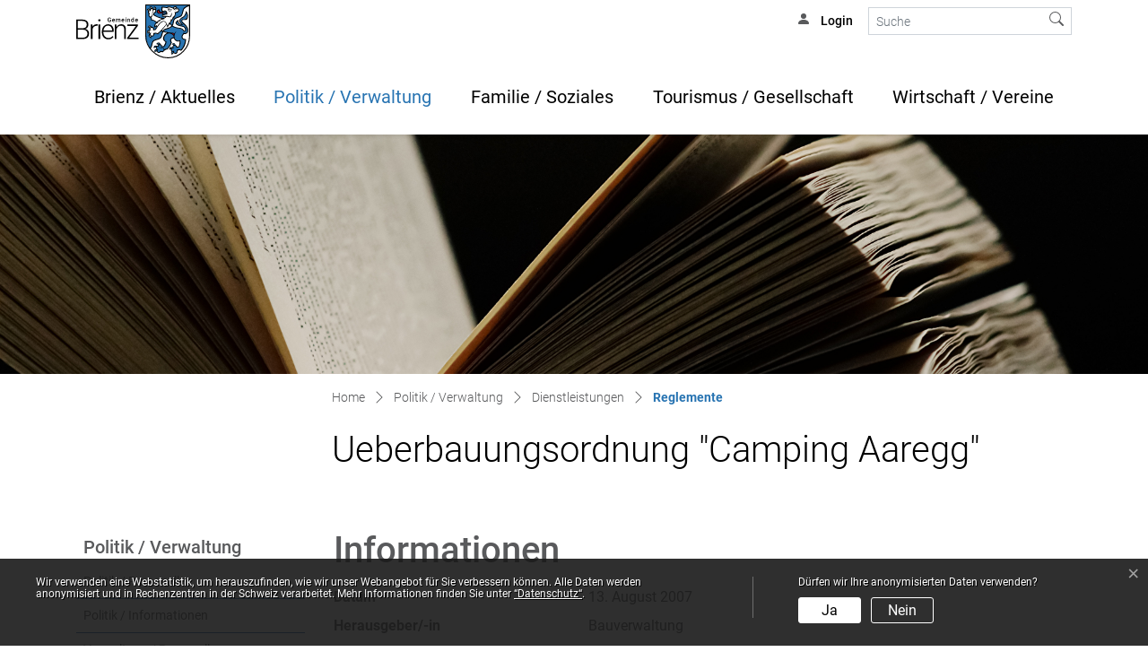

--- FILE ---
content_type: text/html; charset=UTF-8
request_url: https://www.brienz.ch/reglemente/23870
body_size: 14662
content:
<!doctype html>

    <html lang="de-CH"> 
<head>
    
    <meta charset="UTF-8"/><meta property="cms:stats-title" content="Politik - Verwaltung/Dienstleistungen/Reglemente/Ueberbauungsordnung &amp;quot;Camping Aaregg&amp;quot;">
        <meta property="cms:stats-objtype" content="publikation">                            <meta property="cms:stats-type" content="optin">
    <meta property="cms:stats-objid" content="23870">
    <meta property="cms:stats-trackerid"
          content="88">
    <meta property="cms:stats-url" content="https://stats.i-web.ch/statistic.php">

    
            <meta http-equiv="x-ua-compatible" content="ie=edge">
    <meta name="viewport" content="width=device-width, initial-scale=1">

            <title>    Brienz - Ueberbauungsordnung &amp;quot;Camping Aaregg&amp;quot;
</title>

            <meta property="og:title" content="Ueberbauungsordnung &amp;quot;Camping Aaregg&amp;quot;" />
<meta property="og:type" content="" />
<meta property="og:url" content="https://www.brienz.ch/reglemente/23870" />

                    <link href="/compiled/legacy/css/legacy.9c5facc20eacee6a3099.css" type="text/css" rel="stylesheet"/><link rel="shortcut icon" href="/dist/brienz/20201/images/icons/favicon.3d6a2ebc7fc3e039e637.ico" />
    <link rel="apple-touch-icon" sizes="180x180" href="/dist/brienz/20201/images/icons/apple-touch-icon.62ca57562867c0e3ef02.png">
    <link rel="icon" type="image/png" sizes="32x32" href="/dist/brienz/20201/images/icons/favicon-32x32.13c21190ff3ba985cb70.png">
    <link rel="icon" type="image/png" sizes="16x16" href="/dist/brienz/20201/images/icons/favicon-16x16.00f31a4f721bf0d4c3d8.png">
    <link rel="mask-icon" href="/dist/brienz/20201/images/icons/safari-pinned-tab.ce3570b45d23b3d04c1e.svg" color="#5bbad5">
    <link href="/dist/brienz/20201/css/main.cf6f6ff0d1791745a2fb.css"
        type="text/css"
        rel="stylesheet" />
        <script type="text/javascript" src="/compiled/legacy/js/legacy.51916f73dcb2b798ddfe.js"></script>
<link rel="stylesheet" href="/assets/styles/app-99aa06d3014798d86001c324468d497f.css">
<script type="importmap">
{
    "imports": {
        "app": "/assets/app-984d9b8fe51b35b653b538b1fef3f048.js",
        "/assets/styles/app.css": "data:application/javascript,"
    }
}
</script>
<link rel="modulepreload" href="/assets/app-984d9b8fe51b35b653b538b1fef3f048.js">
<script type="module">import 'app';</script>
        </head>

    <body data-header-selector=".header-container" data-footer-selector=".footer-container" class="publikation_23870">

            
    
        <div class="icms-a4a-sprunglinks">
    <ul><li>
                <a accesskey="0" title="[ALT + 0]" href="/_rtr/home" class="sr-only sr-only-focusable">zur Startseite</a>
            </li><li>
            <a accesskey="1" title="[ALT + 1]" href="#icms-navbar" class="sr-only sr-only-focusable">Direkt zur Hauptnavigation</a>
        </li>
        <li>
            <a accesskey="2" title="[ALT + 2]" href="#maincontent" class="sr-only sr-only-focusable">Direkt zum Inhalt</a>
        </li>
        <li>
            <a accesskey="3" title="[ALT + 3]" href="/_rtr/suchformular" class="sr-only sr-only-focusable">Direkt zur Suche</a>
        </li>
        <li>
            <a accesskey="4" title="[ALT + 4]" href="/_rtr/index" class="sr-only sr-only-focusable">Direkt zum Stichwortverzeichnis</a>
        </li></ul>
</div>

        
<header id="site-header" class="fixed-top shadow-sm header-container"><div class="header__middle container-fluid">
            <div class="container">
                <div class="row">
                    <div class="col-6">
                        <a href="/" class="navbar-brand">
                                                            <img src="/dist/brienz/20201/images/logo.8489027aaf430d050334.svg" alt="Gemeinde Brienz" />
                                                        <span class="sr-only">Gemeinde Brienz</span>
                        </a>
                    </div>
                    <div class="col-6 d-flex align-items-end flex-column"><ul class="nav__meta navbar-nav d-flex flex-row mt-md-2"><li class="nav-item">
                <a class="login__link btn" href="/_rtr/login">
                    <span>Login</span>
                </a>
            </li><li class="nav-item">
                                <form class="form-inline d-none d-md-block ml-2" id="search__global" action="/suchen">
        <div class="input-group">
            <input class="form-control form-control-sm border-right-0"
                type="search"
                placeholder="Suche"
                aria-label="Suche"
                name="query" />
            <div class="input-group-append">
                <button class="btn btn-outline-light border-left-0" type="button"><span class="sr-only">Suche</span></button>
            </div>
        </div>
    </form>
    <a class="search__link btn d-block d-md-none" href="/_rtr/suchformular" role="button">
        <span>Suche</span>
    </a>                            </li><li class="nav-item">

                                <!-- hamburger -->
                                <button id="icms-hamburger"
                                    class="hamburger-one position-relative"
                                    aria-expanded="false"
                                    aria-label="Toggle navigation">
                                    <div class="position-relative">
                                        <span class="line"></span>
                                        <span class="line"></span>
                                        <span class="line"></span>
                                        <span class="line"></span>
                                    </div>
                                    <span class="menu-text">
                                        Menu
                                    </span>
                                </button>
                                
                            </li>
                        </ul>
                    </div>
                </div>
            </div>
        </div>            
        <div class="header__bottom container-fluid">
            <div class="container">
                <div class="row">
                    <div class="col">
                        <nav class="icms-mainmenu-container navbar-md-collapse">
                            <div id="icms-navbar"
                            data-open-to-current="0"
                            data-elippsis-overflow="1"
                            class="w-100 justify-content-between"
                            data-hamburger-hidden-above="767">
                                <ul id="menu-main-menu" class="order-first">
            <li class="first has-sub menu-item  menu-brienzaktuelles menu-level-1"><a href="/brienzaktuelles">Brienz / Aktuelles</a><ul class="sub-menu sub-menu-level-2">
            <li class="icms-menu-repeated-title"><a class="menuLevelTitle" href="/brienzaktuelles">
                    Brienz / Aktuelles
                    </a></li>
                <li class="first has-sub menu-item  menu-aktuelles menu-level-2"><a href="/aktuelles">Aktuelles</a><ul class="sub-menu sub-menu-level-3">
            <li class="icms-menu-repeated-title"><a class="menuLevelTitle" href="/aktuelles">
                    Aktuelles
                    </a></li>
                <li class="first has-sub menu-item  menu-aktuellesinformationen menu-level-3"><a href="/aktuellesinformationen">Neuigkeiten</a><ul class="sub-menu sub-menu-level-4">
            <li class="icms-menu-repeated-title"><a class="menuLevelTitle" href="/aktuellesinformationen">
                    Neuigkeiten
                    </a></li>
                <li class="first last menu-item  menu-newsarchiv menu-level-4"><a href="/newsarchiv">News Archiv</a>
        </li>
        </ul>
        </li><li class="last menu-item  menu-anlaesseaktuelles menu-level-3"><a href="/anlaesseaktuelles">Veranstaltungen</a>
        </li>
        </ul>
        </li><li class="has-sub menu-item  menu-portrait menu-level-2"><a href="/portrait">Portrait</a><ul class="sub-menu sub-menu-level-3">
            <li class="icms-menu-repeated-title"><a class="menuLevelTitle" href="/portrait">
                    Portrait
                    </a></li>
                <li class="first menu-item  menu-gemeindeportraits menu-level-3"><a href="/gemeindeportraits">Gemeindeportraits</a>
        </li><li class="has-sub menu-item  menu-geschichte menu-level-3"><a href="/geschichte">Geschichte</a><ul class="sub-menu sub-menu-level-4">
            <li class="icms-menu-repeated-title"><a class="menuLevelTitle" href="/geschichte">
                    Geschichte
                    </a></li>
                <li class="first menu-item  menu-heimatbuch menu-level-4"><a href="/heimatbuch">Heimatbuch</a>
        </li><li class="menu-item  menu-familiengeschichte menu-level-4"><a href="/familiengeschichte">Bevölkerungs- und Familiengeschichte</a>
        </li><li class="last menu-item  menu-brienzerwappen menu-level-4"><a href="/brienzerwappen">Brienzer Wappen</a>
        </li>
        </ul>
        </li><li class="menu-item  menu-wappen menu-level-3"><a href="/wappen">Wappen</a>
        </li><li class="menu-item  menu-gemeindeinzahlen menu-level-3"><a href="/gemeindeinzahlen">Gemeinde in Zahlen</a>
        </li><li class="menu-item  menu-fotoalbum menu-level-3"><a href="/fotoalbum">Fotoalbum</a>
        </li><li class="menu-item  menu-telefonnummern menu-level-3"><a href="/telefonnummern">Telefonnummern</a>
        </li><li class="last menu-item  menu-ortsplan menu-level-3"><a href="/ortsplan">Ortsplan</a>
        </li>
        </ul>
        </li><li class="has-sub menu-item  menu-brienzerspezialitaeten menu-level-2"><a href="/brienzerspezialitaeten">Brienzer Spezialitäten</a><ul class="sub-menu sub-menu-level-3">
            <li class="icms-menu-repeated-title"><a class="menuLevelTitle" href="/brienzerspezialitaeten">
                    Brienzer Spezialitäten
                    </a></li>
                <li class="first menu-item  menu-holzbildhauerei menu-level-3"><a href="/holzbildhauerei">Holzbildhauerei</a>
        </li><li class="has-sub menu-item  menu-kuenstler menu-level-3"><a href="/kuenstler">Brienzer Künstler</a><ul class="sub-menu sub-menu-level-4">
            <li class="icms-menu-repeated-title"><a class="menuLevelTitle" href="/kuenstler">
                    Brienzer Künstler
                    </a></li>
                <li class="first menu-item  menu-albertstreich menu-level-4"><a href="/albertstreich">Albert Streich</a>
        </li><li class="menu-item  menu-arnoldhuggler menu-level-4"><a href="/arnoldhuggler">Arnold Huggler</a>
        </li><li class="last menu-item  menu-maxbure menu-level-4"><a href="/maxbure">Max Buri</a>
        </li>
        </ul>
        </li><li class="last has-sub menu-item  menu-briensertiitsch menu-level-3"><a href="/briensertiitsch">Briensertiitsch</a><ul class="sub-menu sub-menu-level-4">
            <li class="icms-menu-repeated-title"><a class="menuLevelTitle" href="/briensertiitsch">
                    Briensertiitsch
                    </a></li>
                <li class="first menu-item  menu-schild menu-level-4"><a href="/schild">Dr. phil. Peter Schild</a>
        </li><li class="menu-item  menu-streich menu-level-4"><a href="/streich">Albert Streich</a>
        </li><li class="menu-item  menu-wyss menu-level-4"><a href="/wyss">Peter Wyss</a>
        </li><li class="menu-item  menu-schildmichelboss menu-level-4"><a href="/schildmichelboss">Helene Schild-Michel / Walter Boss</a>
        </li><li class="last menu-item  menu-ruef menu-level-4"><a href="/ruef">Prof. Dr. phil. Hans Ruef</a>
        </li>
        </ul>
        </li>
        </ul>
        </li><li class="has-sub menu-item  menu-partnerorganisationen menu-level-2"><a href="/partnerorganisationen">Partnerorganisationen</a><ul class="sub-menu sub-menu-level-3">
            <li class="icms-menu-repeated-title"><a class="menuLevelTitle" href="/partnerorganisationen">
                    Partnerorganisationen
                    </a></li>
                <li class="first menu-item  menu-regionalkonferenz menu-level-3"><a href="/regionalkonferenz">Regionalkonferenz</a>
        </li><li class="menu-item  menu-burgergemeinde menu-level-3"><a href="/burgergemeinde">Burgergemeinde</a>
        </li><li class="has-sub menu-item  menu-schwellenkorporationen menu-level-3"><a href="/schwellenkorporationen">Schwellenkorporationen</a><ul class="sub-menu sub-menu-level-4">
            <li class="icms-menu-repeated-title"><a class="menuLevelTitle" href="/schwellenkorporationen">
                    Schwellenkorporationen
                    </a></li>
                <li class="first menu-item  menu-schwellenkorporationaareboden menu-level-4"><a href="/schwellenkorporationaareboden">Schwellenkorporation Aareboden</a>
        </li><li class="menu-item  menu-schwellenkorporation menu-level-4"><a href="/schwellenkorporation">Schwellenkorporation Brienz</a>
        </li><li class="menu-item  menu-milibach-ereignisanalyse menu-level-4"><a href="/milibachereignisanalyse">Milibach-Ereignisanalyse</a>
        </li><li class="last menu-item  menu-wasserbauplan-milibach--vorprojekt menu-level-4"><a href="/wasserbauplan-milibach-vorprojekt">Wasserbauplan Milibach - Vorprojekt</a>
        </li>
        </ul>
        </li><li class="menu-item  menu-kirchen menu-level-3"><a href="/kirchen">Kirchen</a>
        </li><li class="last menu-item  menu-partnergemeinde menu-level-3"><a href="/partnergemeinde">Partnergemeinden</a>
        </li>
        </ul>
        </li><li class="last has-sub menu-item  menu-webcam menu-level-2"><a href="/webcam">Webcams</a><ul class="sub-menu sub-menu-level-3">
            <li class="icms-menu-repeated-title"><a class="menuLevelTitle" href="/webcam">
                    Webcams
                    </a></li>
                <li class="first last menu-item  menu-webcamstrandbad menu-level-3"><a href="/webcamstrandbad" target="_blank">Strandbad</a>
        </li>
        </ul>
        </li>
        </ul>
        </li><li class="currentAncestor has-sub menu-item  menu-politik menu-level-1"><a href="/politik">Politik / Verwaltung</a><ul class="sub-menu sub-menu-level-2">
            <li class="icms-menu-repeated-title"><a class="menuLevelTitle" href="/politik">
                    Politik / Verwaltung
                    </a></li>
                <li class="first has-sub menu-item  menu-polpersonelles menu-level-2"><a href="/polpersonelles">Politik / Personelles</a><ul class="sub-menu sub-menu-level-3">
            <li class="icms-menu-repeated-title"><a class="menuLevelTitle" href="/polpersonelles">
                    Politik / Personelles
                    </a></li>
                <li class="first menu-item  menu-uebersichtpolitik menu-level-3"><a href="/uebersichtpolitik">Übersicht</a>
        </li><li class="menu-item  menu-gemeindeversammlung menu-level-3"><a href="/gemeindeversammlung">Gemeindeversammlung</a>
        </li><li class="menu-item  menu-behoerden menu-level-3"><a href="/behoerden">Gemeinderat</a>
        </li><li class="menu-item  menu-kommissionen menu-level-3"><a href="/kommissionen">Kommissionen</a>
        </li><li class="menu-item  menu-behoerdenmitglieder menu-level-3"><a href="/behoerdenmitglieder">Behördenmitglieder</a>
        </li><li class="last menu-item  menu-parteien menu-level-3"><a href="/parteien">Parteien</a>
        </li>
        </ul>
        </li><li class="has-sub menu-item  menu-politikinformationen menu-level-2"><a href="/politikinformationen">Politik / Informationen</a><ul class="sub-menu sub-menu-level-3">
            <li class="icms-menu-repeated-title"><a class="menuLevelTitle" href="/politikinformationen">
                    Politik / Informationen
                    </a></li>
                <li class="first menu-item  menu-uebersichtportrait menu-level-3"><a href="/uebersichtportrait">Leitbild</a>
        </li><li class="menu-item  menu-legislaturziele menu-level-3"><a href="/legislaturziele">Legislaturziele</a>
        </li><li class="menu-item  menu-abstimmungenwahlen menu-level-3"><a href="/abstimmungenwahlen">Abstimmungen / Wahlen</a>
        </li><li class="last has-sub menu-item  menu-finanziellesituation menu-level-3"><a href="/finanziellesituation">Finanzielle Situation</a><ul class="sub-menu sub-menu-level-4">
            <li class="icms-menu-repeated-title"><a class="menuLevelTitle" href="/finanziellesituation">
                    Finanzielle Situation
                    </a></li>
                <li class="first menu-item  menu-budget menu-level-4"><a href="/budget">Rechnung</a>
        </li><li class="menu-item  menu-steuerfuss menu-level-4"><a href="/steuerfuss">Steuerfuss</a>
        </li><li class="last menu-item  menu-finanzkennzahlen menu-level-4"><a href="/finanzkennzahlen">Finanzkennzahlen</a>
        </li>
        </ul>
        </li>
        </ul>
        </li><li class="has-sub menu-item  menu-verwpersonelles menu-level-2"><a href="/verwpersonelles">Verwaltung / Personelles</a><ul class="sub-menu sub-menu-level-3">
            <li class="icms-menu-repeated-title"><a class="menuLevelTitle" href="/verwpersonelles">
                    Verwaltung / Personelles
                    </a></li>
                <li class="first menu-item  menu-uebersichtverwaltung menu-level-3"><a href="/uebersichtverwaltung">Übersicht</a>
        </li><li class="menu-item  menu-departemente menu-level-3"><a href="/departemente">Abteilungen</a>
        </li><li class="menu-item  menu-aemter menu-level-3"><a href="/aemter">Bereiche</a>
        </li><li class="menu-item  menu-personenregister menu-level-3"><a href="/personenregister">Mitarbeitende</a>
        </li><li class="last menu-item  menu-offenestellen menu-level-3"><a href="/offenestellen">Offene Stellen</a>
        </li>
        </ul>
        </li><li class="currentAncestor last has-sub menu-item  menu-verwaltung menu-level-2"><a href="/verwaltung">Dienstleistungen</a><ul class="sub-menu sub-menu-level-3">
            <li class="icms-menu-repeated-title"><a class="menuLevelTitle" href="/verwaltung">
                    Dienstleistungen
                    </a></li>
                <li class="first menu-item  menu-online-schalter menu-level-3"><a href="/online-schalter">Online-Schalter</a>
        </li><li class="menu-item  menu-dienstleistungen menu-level-3"><a href="/dienstleistungen">Dienstleistungen</a>
        </li><li class="menu-item  menu-spartageskarte-gemeinde menu-level-3"><a href="/spartageskartegemeinde">Spartageskarte Gemeinde</a>
        </li><li class="menu-item  menu-erechnung menu-level-3"><a href="/erechnung">E-Rechnung</a>
        </li><li class="has-sub menu-item  menu-nutzunginfrastruktur menu-level-3"><a href="/nutzunginfrastruktur">Nutzung Infrastruktur</a><ul class="sub-menu sub-menu-level-4">
            <li class="icms-menu-repeated-title"><a class="menuLevelTitle" href="/nutzunginfrastruktur">
                    Nutzung Infrastruktur
                    </a></li>
                <li class="first menu-item  menu-dindlen menu-level-4"><a href="/dindlen">Dindlen</a>
        </li><li class="menu-item  menu-forsthausbrunnen menu-level-4"><a href="/forsthausbrunnen">Forsthaus inkl. Brunnen</a>
        </li><li class="menu-item  menu-sporthalle menu-level-4"><a href="/sporthalle">Sporthalle</a>
        </li><li class="menu-item  menu-turnhalle menu-level-4"><a href="/turnhalle">Turnhalle</a>
        </li><li class="last menu-item  menu-zivilschutzanlage menu-level-4"><a href="/zivilschutzanlage">Zivilschutzanlage</a>
        </li>
        </ul>
        </li><li class="active menu-item  menu-reglemente menu-level-3"><a href="/reglemente">Reglemente<span class="sr-only">(ausgewählt)</span></a>
        </li><li class="has-sub menu-item  menu-abfall menu-level-3"><a href="/abfall">Abfall</a><ul class="sub-menu sub-menu-level-4">
            <li class="icms-menu-repeated-title"><a class="menuLevelTitle" href="/abfall">
                    Abfall
                    </a></li>
                <li class="first menu-item  menu-abfallmerkblatt menu-level-4"><a href="/abfallmerkblatt">Abfallmerkblatt</a>
        </li><li class="menu-item  menu-abfallsammlung menu-level-4"><a href="/abfallsammlung">Abfallsammlungen</a>
        </li><li class="menu-item  menu-abfallarten menu-level-4"><a href="/abfallarten">Abfallarten</a>
        </li><li class="last menu-item  menu-abfallorte menu-level-4"><a href="/abfallorte">Sammelstellen</a>
        </li>
        </ul>
        </li><li class="menu-item  menu-publikationen menu-level-3"><a href="/publikationen">Publikationen</a>
        </li><li class="last menu-item  menu-aktenauflage menu-level-3"><a href="/aktenauflage">Aktenauflage</a>
        </li>
        </ul>
        </li>
        </ul>
        </li><li class="has-sub menu-item  menu-bildungsoziales menu-level-1"><a href="/bildungsoziales">Familie / Soziales</a><ul class="sub-menu sub-menu-level-2">
            <li class="icms-menu-repeated-title"><a class="menuLevelTitle" href="/bildungsoziales">
                    Familie / Soziales
                    </a></li>
                <li class="first has-sub menu-item  menu-bildung menu-level-2"><a href="/bildung">Bildung</a><ul class="sub-menu sub-menu-level-3">
            <li class="icms-menu-repeated-title"><a class="menuLevelTitle" href="/bildung">
                    Bildung
                    </a></li>
                <li class="first menu-item  menu-uebersichtbildung menu-level-3"><a href="/uebersichtbildung">Übersicht</a>
        </li><li class="menu-item  menu-schulen menu-level-3"><a href="/schulen" target="_blank">Schule</a>
        </li><li class="menu-item  menu-schulergaenzendebetreuung menu-level-3"><a href="/schulergaenzendebetreuung" target="_blank">Tagesschulangebote</a>
        </li><li class="menu-item  menu-ferienplan menu-level-3"><a href="/ferienplan" target="_blank">Schulferien</a>
        </li><li class="menu-item  menu-bibliotheken menu-level-3"><a href="/bibliotheken" target="_blank">Bibliothek</a>
        </li><li class="menu-item  menu-musikschule menu-level-3"><a href="/musikschule" target="_blank">Musikschule Oberland-Ost </a>
        </li><li class="menu-item  menu-geigenbauschule menu-level-3"><a href="/geigenbauschule" target="_blank">Geigenbauschule Brienz</a>
        </li><li class="last menu-item  menu-holzbildhauereibrienz menu-level-3"><a href="/holzbildhauerei-brienz" target="_blank">Schule für Holzbildhauerei Brienz</a>
        </li>
        </ul>
        </li><li class="has-sub menu-item  menu-angebote menu-level-2"><a href="/angebote">Angebote</a><ul class="sub-menu sub-menu-level-3">
            <li class="icms-menu-repeated-title"><a class="menuLevelTitle" href="/angebote">
                    Angebote
                    </a></li>
                <li class="first menu-item  menu-bizinterlaken menu-level-3"><a href="/bizinterlaken">BIZ Interlaken</a>
        </li><li class="menu-item  menu-jugendarbeit menu-level-3"><a href="/jugendarbeit" target="_blank">Jugendarbeit</a>
        </li><li class="menu-item  menu-kinderbetreuung menu-level-3"><a href="/kinderbetreuung" target="_blank">Kinderbetreuung</a>
        </li><li class="menu-item  menu-betreuungsgutscheine menu-level-3"><a href="/betreuungsgutscheine">Betreuungsgutscheine</a>
        </li><li class="last menu-item  menu-spielgruppe menu-level-3"><a href="/spielgruppe">Spielgruppe</a>
        </li>
        </ul>
        </li><li class="has-sub menu-item  menu-soziales menu-level-2"><a href="/soziales">Soziales</a><ul class="sub-menu sub-menu-level-3">
            <li class="icms-menu-repeated-title"><a class="menuLevelTitle" href="/soziales">
                    Soziales
                    </a></li>
                <li class="first menu-item  menu-uebersichtsoziales menu-level-3"><a href="/uebersichtsoziales">Übersicht</a>
        </li><li class="last menu-item  menu-organisationen menu-level-3"><a href="/organisationen">Organisationen</a>
        </li>
        </ul>
        </li><li class="last has-sub menu-item  menu-alterfs menu-level-2"><a href="/alterfs">Alter</a><ul class="sub-menu sub-menu-level-3">
            <li class="icms-menu-repeated-title"><a class="menuLevelTitle" href="/alterfs">
                    Alter
                    </a></li>
                <li class="first last menu-item  menu-alterwegweiser menu-level-3"><a href="/alterwegweiser">Altersleitbild / Wegweiser</a>
        </li>
        </ul>
        </li>
        </ul>
        </li><li class="has-sub menu-item  menu-tourismus menu-level-1"><a href="/tourismus">Tourismus / Gesellschaft</a><ul class="sub-menu sub-menu-level-2">
            <li class="icms-menu-repeated-title"><a class="menuLevelTitle" href="/tourismus">
                    Tourismus / Gesellschaft
                    </a></li>
                <li class="first menu-item  menu-uebersichttourismus menu-level-2"><a href="/uebersichttourismus">Übersicht</a>
        </li><li class="has-sub menu-item  menu-tourismusfs menu-level-2"><a href="/tourismusfs">Tourismus</a><ul class="sub-menu sub-menu-level-3">
            <li class="icms-menu-repeated-title"><a class="menuLevelTitle" href="/tourismusfs">
                    Tourismus
                    </a></li>
                <li class="first menu-item  menu-hotels menu-level-3"><a href="/hotels">Hotels und Unterkünfte</a>
        </li><li class="menu-item  menu-camping menu-level-3"><a href="/camping">Camping</a>
        </li><li class="last menu-item  menu-restaurants menu-level-3"><a href="/restaurants">Restaurants</a>
        </li>
        </ul>
        </li><li class="last has-sub menu-item  menu-gesellschaftred menu-level-2"><a href="/gesellschaftred">Gesellschaft</a><ul class="sub-menu sub-menu-level-3">
            <li class="icms-menu-repeated-title"><a class="menuLevelTitle" href="/gesellschaftred">
                    Gesellschaft
                    </a></li>
                <li class="first menu-item  menu-wohnenundleben menu-level-3"><a href="/wohnenundleben">Wohnen und Leben</a>
        </li><li class="menu-item  menu-arbeitenundkonsumieren menu-level-3"><a href="/arbeitenundkonsumieren">Arbeiten und Konsumieren</a>
        </li><li class="menu-item  menu-erfahrenundausfahren menu-level-3"><a href="/erfahrenundausfahren">Erfahren und Ausfahren</a>
        </li><li class="menu-item  menu-aufwachsenundlernen menu-level-3"><a href="/aufwachsenundlernen">Aufwachsen und Lernen</a>
        </li><li class="menu-item  menu-ausbildenundweiterbilden menu-level-3"><a href="/ausbildenundweiterbilden">Ausbilden und Weiterbilden</a>
        </li><li class="menu-item  menu-erlebenundgeniessen menu-level-3"><a href="/erlebenundgeniessen">Erleben und Geniessen</a>
        </li><li class="menu-item  menu-bewegenundintegrieren menu-level-3"><a href="/bewegenundintegrieren">Bewegen und Integrieren</a>
        </li><li class="menu-item  menu-kontaktierenundberaten menu-level-3"><a href="/kontaktierenundberaten">Kontaktieren und Beraten</a>
        </li><li class="last menu-item  menu-lebenundarbeiten menu-level-3"><a href="/lebenundarbeiten">Leben und Arbeiten</a>
        </li>
        </ul>
        </li>
        </ul>
        </li><li class="last has-sub menu-item  menu-vereine menu-level-1"><a href="/vereine">Wirtschaft / Vereine</a><ul class="sub-menu sub-menu-level-2">
            <li class="icms-menu-repeated-title"><a class="menuLevelTitle" href="/vereine">
                    Wirtschaft / Vereine
                    </a></li>
                <li class="first has-sub menu-item  menu-wirtschaft menu-level-2"><a href="/wirtschaft">Wirtschaft</a><ul class="sub-menu sub-menu-level-3">
            <li class="icms-menu-repeated-title"><a class="menuLevelTitle" href="/wirtschaft">
                    Wirtschaft
                    </a></li>
                <li class="first menu-item  menu-firmenverzeichnis menu-level-3"><a href="/firmenverzeichnis">Firmenverzeichnis</a>
        </li><li class="last menu-item  menu-standortmarketing menu-level-3"><a href="/standortmarketing" target="_blank">Standortmarketing</a>
        </li>
        </ul>
        </li><li class="has-sub menu-item  menu-bauland menu-level-2"><a href="/bauland">Bauland</a><ul class="sub-menu sub-menu-level-3">
            <li class="icms-menu-repeated-title"><a class="menuLevelTitle" href="/bauland">
                    Bauland
                    </a></li>
                <li class="first last menu-item  menu-tour menu-level-3"><a href="/tour">Liegenschaften / Bauland</a>
        </li>
        </ul>
        </li><li class="last has-sub menu-item  menu-uebersichtvereine menu-level-2"><a href="/uebersichtvereine">Vereine</a><ul class="sub-menu sub-menu-level-3">
            <li class="icms-menu-repeated-title"><a class="menuLevelTitle" href="/uebersichtvereine">
                    Vereine
                    </a></li>
                <li class="first last menu-item  menu-vereinsliste menu-level-3"><a href="/vereinsliste">Vereinsliste</a>
        </li>
        </ul>
        </li>
        </ul>
        </li>
        </ul>

                            </div>
                        </nav>
                    </div>
                </div>
            </div>
        </div>
    </header>
        <main role="main">
                                <div class="swimlane__masthead">
                <div class="masthead__layout">
                    <div class="masthead__image">
                        <picture>            <!--[if IE 9]>
            <video style="display: none;"><![endif]-->

            <source media="(max-width: 575px)"  srcset="https://api.i-web.ch/public/guest/getImageString/g336/2927e39d5d88a16f80fc32b61224dd7b/575/285/645527803b409/1124/442, https://api.i-web.ch/public/guest/getImageString/g336/df41216756058374bc0895faf2bd7c98/1150/570/645527803b409/1124/442 2x"/><source media="(min-width: 576px)"  srcset="https://api.i-web.ch/public/guest/getImageString/g336/e8fbb785aa55780557c771b3a4e957bf/1920/400/645527803b409/1124/442"/>            <!--[if IE 9]></video><![endif]-->        <img src="https://api.i-web.ch/public/guest/getImageString/g336/e8fbb785aa55780557c771b3a4e957bf/1920/400/645527803b409/1124/442" alt="" class="img-fluid"/>
        </picture>

                    </div>
                    <div class="masthead__header">
                        <div class="masthead__header__container container">
                            <div>
                                <div class="partial__breadcrumb pt-3">
                                    <nav aria-label="breadcrumb">
                                        <!-- Breadcrumb1 start (default) -->
                                        <ol id="icms-breadcrumbs" class="breadcrumb m-0" itemscope itemtype="http://schema.org/BreadcrumbList">                <li class="breadcrumb-item" itemprop="itemListElement" itemscope itemtype="http://schema.org/ListItem">
                    <a title="Go to Home" class="" href="/_rtr/home" itemprop="item">
                        <span itemprop="name" class="icon-container">Home</span>
                    </a>
                    <meta itemprop="position" content="1"/><span class='separator'></span></li><li class="politik breadcrumb-item " itemprop="itemListElement" itemscope itemtype="http://schema.org/ListItem"><a href="/politik" class="" itemprop="item">
                                                <span itemprop="name">Politik / Verwaltung</span></a><meta itemprop="position" content="2"/><span class='separator'></span></li><li class="verwaltung breadcrumb-item " itemprop="itemListElement" itemscope itemtype="http://schema.org/ListItem"><a href="/verwaltung" class="" itemprop="item">
                                                <span itemprop="name">Dienstleistungen</span></a><meta itemprop="position" content="3"/><span class='separator'></span></li><li class="reglemente breadcrumb-item active" itemprop="itemListElement" itemscope itemtype="http://schema.org/ListItem"><a href="/reglemente" class="" itemprop="item">
                                                <span itemprop="name">Reglemente<span class="sr-only">(ausgewählt)</span></span></a><meta itemprop="position" content="4"/></li></ol>

                                        <!-- Breadcrumb1 end (default) -->
                                    </nav>
                                </div>
                                <div class="masthead__header__content pt-3">
                                    





                                    <div class="d-flex justify-content-end">                </div><h1 class="contentTitle">Ueberbauungsordnung &quot;Camping Aaregg&quot;</h1>
                                </div>
                            </div>
                        </div>
                    </div>
                </div>
            </div>
            <div class="swimlane__maincontent">
                    <div class="container py-md-5">
                        <div class="swimlane__content row"><aside><button class="btn btn-outline-primary btn-sm btn-block d-block d-md-none mb-3" type="button" data-toggle="collapse" data-target="#sidebar__nav" aria-expanded="false" aria-controls="sidebar__nav">Menü anzeigen</button>
<div id="sidebar__nav" class="collapse d-md-block">
<nav>
        <h3 class="  ">Politik / Verwaltung</h3><ul class="menu_level_1">
                    <li class=" sidebar-item  sidebar-polpersonelles sidebar-level-2"><a href="/polpersonelles" class="dropdown-item">Politik / Personelles</a>
            </li><li class="sidebar-item  sidebar-politikinformationen sidebar-level-2"><a href="/politikinformationen" class="dropdown-item">Politik / Informationen</a>
            </li><li class="sidebar-item  sidebar-verwpersonelles sidebar-level-2"><a href="/verwpersonelles" class="dropdown-item">Verwaltung / Personelles</a>
            </li><li class="active  sidebar-item  sidebar-verwaltung sidebar-level-2"><a href="/verwaltung" class="dropdown-item">Dienstleistungen</a><ul class="menu_level_2">
                    <li class=" sidebar-item  sidebar-online-schalter sidebar-level-3"><a href="/online-schalter" class="dropdown-item">Online-Schalter</a>
            </li><li class="sidebar-item  sidebar-dienstleistungen sidebar-level-3"><a href="/dienstleistungen" class="dropdown-item">Dienstleistungen</a>
            </li><li class="sidebar-item  sidebar-spartageskarte-gemeinde sidebar-level-3"><a href="/spartageskartegemeinde" class="dropdown-item">Spartageskarte Gemeinde</a>
            </li><li class="sidebar-item  sidebar-erechnung sidebar-level-3"><a href="/erechnung" class="dropdown-item">E-Rechnung</a>
            </li><li class="sidebar-item  sidebar-nutzunginfrastruktur sidebar-level-3"><a href="/nutzunginfrastruktur" class="dropdown-item">Nutzung Infrastruktur</a>
            </li><li class="active sidebar-item  sidebar-reglemente sidebar-level-3"><a href="/reglemente" class="dropdown-item">Reglemente<span class="sr-only">(ausgewählt)</span></a>
            </li><li class="sidebar-item  sidebar-abfall sidebar-level-3"><a href="/abfall" class="dropdown-item">Abfall</a>
            </li><li class="sidebar-item  sidebar-publikationen sidebar-level-3"><a href="/publikationen" class="dropdown-item">Publikationen</a>
            </li><li class=" sidebar-item  sidebar-aktenauflage sidebar-level-3"><a href="/aktenauflage" class="dropdown-item">Aktenauflage</a>
            </li>
                </ul>
            </li>
                </ul>
</nav>
</div>    <button class="btn btn-outline-primary btn-sm btn-block d-block d-md-none my-3 sidebar-toc-toggler" type="button" data-toggle="collapse" data-target="#sidebar__toc" aria-expanded="false" aria-controls="sidebar__toc">Inhaltsverzeichnis</button>
    <div id="sidebar__toc" class="collapse d-md-block mb-3">

<div id="icms-toc-container" data-webpack-module="tableOfContents"
     data-output-id="icms-toc-container"
     data-heading-tag="h2"
     data-ignore-heading-class="sr-only"
     data-body-class="maincontent"
     data-keep-in-view="0"
     data-toc-title-tag="h2"
     data-toc-title-class="icms-toc-title"
     data-toc-title-text="Inhalt dieser Seite"
     data-list-class="icms-toc-list"
     data-item-class="icms-toc-item"
     data-item-link-class="icms-toc-link"
     data-header-margin="0"
     data-footer-margin="0"
     data-changing-top-element-selector=""
></div>

    </div>
</aside><div class="maincontent">
                                <div class="row icms-i-speaker">
                                                                                
                                                                                                                                                                                            <div class="icms-content-col-a">
                <div class="row">        
    <div class="icms-block-container ">
            <div class="icms-desclist-container"><h2>Informationen</h2><dl class="row"><dt class="col-sm-4">Datum</dt><dd class="col-sm-8">13. August 2007</dd><dt class="col-sm-4">Herausgeber/-in</dt><dd class="col-sm-8">Bauverwaltung</dd></dl></div>
        </div>
</div>
            </div>

    <div class="icms-content-col-a ">
            <div class="row">
                        <div class="icms-global-table-container"><h2>Dokumente</h2><div class="icms-dt-wrapper"><table class="table icms-dt rs_preserve" cellspacing="0" width="100%" id="icmsTable-1937098003"
               data-dt-type="static"
               data-order="[[2, &quot;asc&quot; ], [3, &quot;asc&quot; ]]"
               data-ordering="1"
               data-webpack-module="datatables"
               data-filter-select=""
               data-page-length="20"
               data-page-length-all="Alle"
               data-dom-format=""
               data-paging="1"
               data-disable-paging-info=""
               data-auto-scroll=""
               data-buttons-config="{}"
               data-show-filter-from-item-amount="10"
        ><thead>
                            <tr class="">
                <th scope="col">Name</th>
                <th></th>
                <th class="dtHidden"></th>                <th class="dtHidden"></th>
            </tr>
                </thead><tbody>
            <tr>
                        <td><a title="UeP_070928_GE.pdf" href="/_doc/322278" target="_blank">UeP_070928_GE.pdf</a> <span class="icms-document-type-and-size"> (PDF, 163 kB)</span></td>
                        <td><a title="UeP_070928_GE.pdf" href="/_doc/322278" target="_blank" class="icms-btn icms-btn-primary icms-btn-block cms-download">Download</a></td>
                        <td>0</td>                        <td>UeP_070928_GE.pdf</td>
                    </tr><tr>
                        <td><a title="berbauungsvorschriften_vom_12.2017.pdf" href="/_doc/2968979" target="_blank">berbauungsvorschriften_vom_12.2017.pdf</a> <span class="icms-document-type-and-size"> (PDF, 140 kB)</span></td>
                        <td><a title="berbauungsvorschriften_vom_12.2017.pdf" href="/_doc/2968979" target="_blank" class="icms-btn icms-btn-primary icms-btn-block cms-download">Download</a></td>
                        <td>1</td>                        <td>berbauungsvorschriften_vom_12.2017.pdf</td>
                    </tr>
            </tbody></table></div></div>
        
        
        <div class="icms-block-container ">
            <div class="icms-text-container "><h2>Bestellformular</h2></div>
        </div>
        <div class="icms-block-container ">
            <div class="icms-form-container "><form name="web_bundle_order_type" method="post">
            <div class="form-group row"><label class="col-form-label col-sm-4 form-control-label" for="web_bundle_order_type_anzahl">Anzahl<span class="required">*</span></label><div class="col-sm-8">    <input type="number" inputmode="text" id="web_bundle_order_type_anzahl" name="web_bundle_order_type[anzahl]" required="required" class="form-control" value="1" /></div>
        </div>
            <legend>Personalien</legend>
            <div class="form-group row"><label class="col-form-label col-sm-4 form-control-label" for="web_bundle_order_type_organisation">Organisation</label><div class="col-sm-8">    <input type="text" inputmode="text" id="web_bundle_order_type_organisation" name="web_bundle_order_type[organisation]" class="form-control" /></div>
        </div>
            <div class="form-group row"><label class="col-form-label col-sm-4 form-control-label" for="web_bundle_order_type_anrede">Anrede<span class="required">*</span></label><div class="col-sm-8"><select class="form-control custom-select" id="web_bundle_order_type_anrede" name="web_bundle_order_type[anrede]" class="form-control"><option value="herr">Herr</option><option value="frau">Frau</option></select></div>
        </div>
            <div class="form-group row"><label class="col-form-label col-sm-4 form-control-label" for="web_bundle_order_type_vorname">Vorname<span class="required">*</span></label><div class="col-sm-8">    <input type="text" inputmode="text" id="web_bundle_order_type_vorname" name="web_bundle_order_type[vorname]" required="required" class="form-control" /></div>
        </div>
            <div class="form-group row"><label class="col-form-label col-sm-4 form-control-label" for="web_bundle_order_type_nachname">Nachname<span class="required">*</span></label><div class="col-sm-8">    <input type="text" inputmode="text" id="web_bundle_order_type_nachname" name="web_bundle_order_type[nachname]" required="required" class="form-control" /></div>
        </div>
            <div class="form-group row"><label class="col-form-label col-sm-4 form-control-label" for="web_bundle_order_type_adresszusatz">Adresszusatz</label><div class="col-sm-8">    <input type="text" inputmode="text" id="web_bundle_order_type_adresszusatz" name="web_bundle_order_type[adresszusatz]" class="form-control" /></div>
        </div>
            <div class="form-group row"><label class="col-form-label col-sm-4 form-control-label" for="web_bundle_order_type_strasse">Strasse<span class="required">*</span></label><div class="col-sm-8">    <input type="text" inputmode="text" id="web_bundle_order_type_strasse" name="web_bundle_order_type[strasse]" required="required" class="form-control" /></div>
        </div>
            <div class="form-group row"><label class="col-form-label col-sm-4 form-control-label" for="web_bundle_order_type_nr">Nr.</label><div class="col-sm-8">    <input type="text" inputmode="text" id="web_bundle_order_type_nr" name="web_bundle_order_type[nr]" class="form-control" /></div>
        </div>
            <div class="form-group row"><label class="col-form-label col-sm-4 form-control-label" for="web_bundle_order_type_plz">PLZ<span class="required">*</span></label><div class="col-sm-8">    <input type="text" inputmode="text" id="web_bundle_order_type_plz" name="web_bundle_order_type[plz]" required="required" class="form-control" /></div>
        </div>
            <div class="form-group row"><label class="col-form-label col-sm-4 form-control-label" for="web_bundle_order_type_ort">Ort<span class="required">*</span></label><div class="col-sm-8">    <input type="text" inputmode="text" id="web_bundle_order_type_ort" name="web_bundle_order_type[ort]" required="required" class="form-control" /></div>
        </div>
            <div class="form-group row"><label class="col-form-label col-sm-4 form-control-label" for="web_bundle_order_type_land">Land<span class="required">*</span></label><div class="col-sm-8"><select class="form-control custom-select" id="web_bundle_order_type_land" name="web_bundle_order_type[land]" class="form-control"><option value="CH" selected="selected">Schweiz</option><option value="DE">Deutschland</option><option value="FR">Frankreich</option><option value="IT">Italien</option><option value="AT">Österreich</option><option value="LI">Liechtenstein</option><option disabled="disabled">-------------------</option><option value="AF">Afghanistan</option><option value="EG">Ägypten</option><option value="AX">Ålandinseln</option><option value="AL">Albanien</option><option value="DZ">Algerien</option><option value="AS">Amerikanisch-Samoa</option><option value="VI">Amerikanische Jungferninseln</option><option value="UM">Amerikanische Überseeinseln</option><option value="AD">Andorra</option><option value="AO">Angola</option><option value="AI">Anguilla</option><option value="AQ">Antarktis</option><option value="AG">Antigua und Barbuda</option><option value="GQ">Äquatorialguinea</option><option value="AR">Argentinien</option><option value="AM">Armenien</option><option value="AW">Aruba</option><option value="AZ">Aserbaidschan</option><option value="ET">Äthiopien</option><option value="AU">Australien</option><option value="BS">Bahamas</option><option value="BH">Bahrain</option><option value="BD">Bangladesch</option><option value="BB">Barbados</option><option value="BY">Belarus</option><option value="BE">Belgien</option><option value="BZ">Belize</option><option value="BJ">Benin</option><option value="BM">Bermuda</option><option value="BT">Bhutan</option><option value="BO">Bolivien</option><option value="BA">Bosnien und Herzegowina</option><option value="BW">Botswana</option><option value="BV">Bouvetinsel</option><option value="BR">Brasilien</option><option value="VG">Britische Jungferninseln</option><option value="IO">Britisches Territorium im Indischen Ozean</option><option value="BN">Brunei</option><option value="BG">Bulgarien</option><option value="BF">Burkina Faso</option><option value="BI">Burundi</option><option value="CL">Chile</option><option value="CN">China</option><option value="CK">Cookinseln</option><option value="CR">Costa Rica</option><option value="CI">Côte d’Ivoire</option><option value="CW">Curaçao</option><option value="DK">Dänemark</option><option value="DE">Deutschland</option><option value="DM">Dominica</option><option value="DO">Dominikanische Republik</option><option value="DJ">Dschibuti</option><option value="EC">Ecuador</option><option value="SV">El Salvador</option><option value="ER">Eritrea</option><option value="EE">Estland</option><option value="SZ">Eswatini</option><option value="FK">Falklandinseln</option><option value="FO">Färöer</option><option value="FJ">Fidschi</option><option value="FI">Finnland</option><option value="FR">Frankreich</option><option value="GF">Französisch-Guayana</option><option value="PF">Französisch-Polynesien</option><option value="TF">Französische Süd- und Antarktisgebiete</option><option value="GA">Gabun</option><option value="GM">Gambia</option><option value="GE">Georgien</option><option value="GH">Ghana</option><option value="GI">Gibraltar</option><option value="GD">Grenada</option><option value="GR">Griechenland</option><option value="GL">Grönland</option><option value="GP">Guadeloupe</option><option value="GU">Guam</option><option value="GT">Guatemala</option><option value="GG">Guernsey</option><option value="GN">Guinea</option><option value="GW">Guinea-Bissau</option><option value="GY">Guyana</option><option value="HT">Haiti</option><option value="HM">Heard und McDonaldinseln</option><option value="HN">Honduras</option><option value="IN">Indien</option><option value="ID">Indonesien</option><option value="IQ">Irak</option><option value="IR">Iran</option><option value="IE">Irland</option><option value="IS">Island</option><option value="IM">Isle of Man</option><option value="IL">Israel</option><option value="IT">Italien</option><option value="JM">Jamaika</option><option value="JP">Japan</option><option value="YE">Jemen</option><option value="JE">Jersey</option><option value="JO">Jordanien</option><option value="KY">Kaimaninseln</option><option value="KH">Kambodscha</option><option value="CM">Kamerun</option><option value="CA">Kanada</option><option value="CV">Kapverden</option><option value="BQ">Karibische Niederlande</option><option value="KZ">Kasachstan</option><option value="QA">Katar</option><option value="KE">Kenia</option><option value="KG">Kirgisistan</option><option value="KI">Kiribati</option><option value="CC">Kokosinseln</option><option value="CO">Kolumbien</option><option value="KM">Komoren</option><option value="CG">Kongo-Brazzaville</option><option value="CD">Kongo-Kinshasa</option><option value="HR">Kroatien</option><option value="CU">Kuba</option><option value="KW">Kuwait</option><option value="LA">Laos</option><option value="LS">Lesotho</option><option value="LV">Lettland</option><option value="LB">Libanon</option><option value="LR">Liberia</option><option value="LY">Libyen</option><option value="LI">Liechtenstein</option><option value="LT">Litauen</option><option value="LU">Luxemburg</option><option value="MG">Madagaskar</option><option value="MW">Malawi</option><option value="MY">Malaysia</option><option value="MV">Malediven</option><option value="ML">Mali</option><option value="MT">Malta</option><option value="MA">Marokko</option><option value="MH">Marshallinseln</option><option value="MQ">Martinique</option><option value="MR">Mauretanien</option><option value="MU">Mauritius</option><option value="YT">Mayotte</option><option value="MX">Mexiko</option><option value="FM">Mikronesien</option><option value="MC">Monaco</option><option value="MN">Mongolei</option><option value="ME">Montenegro</option><option value="MS">Montserrat</option><option value="MZ">Mosambik</option><option value="MM">Myanmar</option><option value="NA">Namibia</option><option value="NR">Nauru</option><option value="NP">Nepal</option><option value="NC">Neukaledonien</option><option value="NZ">Neuseeland</option><option value="NI">Nicaragua</option><option value="NL">Niederlande</option><option value="NE">Niger</option><option value="NG">Nigeria</option><option value="NU">Niue</option><option value="KP">Nordkorea</option><option value="MP">Nördliche Marianen</option><option value="MK">Nordmazedonien</option><option value="NF">Norfolkinsel</option><option value="NO">Norwegen</option><option value="OM">Oman</option><option value="AT">Österreich</option><option value="TL">Osttimor</option><option value="PK">Pakistan</option><option value="PS">Palästinensische Autonomiegebiete</option><option value="PW">Palau</option><option value="PA">Panama</option><option value="PG">Papua-Neuguinea</option><option value="PY">Paraguay</option><option value="PE">Peru</option><option value="PH">Philippinen</option><option value="PN">Pitcairninseln</option><option value="PL">Polen</option><option value="PT">Portugal</option><option value="PR">Puerto Rico</option><option value="MD">Republik Moldau</option><option value="RE">Réunion</option><option value="RW">Ruanda</option><option value="RO">Rumänien</option><option value="RU">Russland</option><option value="SB">Salomon-Inseln</option><option value="ZM">Sambia</option><option value="WS">Samoa</option><option value="SM">San Marino</option><option value="ST">São Tomé und Príncipe</option><option value="SA">Saudi-Arabien</option><option value="SE">Schweden</option><option value="CH" selected="selected">Schweiz</option><option value="SN">Senegal</option><option value="RS">Serbien</option><option value="SC">Seychellen</option><option value="SL">Sierra Leone</option><option value="SG">Singapur</option><option value="SX">Sint Maarten</option><option value="SK">Slowakei</option><option value="SI">Slowenien</option><option value="SO">Somalia</option><option value="HK">Sonderverwaltungsregion Hongkong</option><option value="MO">Sonderverwaltungsregion Macau</option><option value="ES">Spanien</option><option value="SJ">Spitzbergen und Jan Mayen</option><option value="LK">Sri Lanka</option><option value="BL">St. Barthélemy</option><option value="SH">St. Helena</option><option value="KN">St. Kitts und Nevis</option><option value="LC">St. Lucia</option><option value="MF">St. Martin</option><option value="PM">St. Pierre und Miquelon</option><option value="VC">St. Vincent und die Grenadinen</option><option value="ZA">Südafrika</option><option value="SD">Sudan</option><option value="GS">Südgeorgien und die Südlichen Sandwichinseln</option><option value="KR">Südkorea</option><option value="SS">Südsudan</option><option value="SR">Suriname</option><option value="SY">Syrien</option><option value="TJ">Tadschikistan</option><option value="TW">Taiwan</option><option value="TZ">Tansania</option><option value="TH">Thailand</option><option value="TG">Togo</option><option value="TK">Tokelau</option><option value="TO">Tonga</option><option value="TT">Trinidad und Tobago</option><option value="TD">Tschad</option><option value="CZ">Tschechien</option><option value="TN">Tunesien</option><option value="TR">Türkei</option><option value="TM">Turkmenistan</option><option value="TC">Turks- und Caicosinseln</option><option value="TV">Tuvalu</option><option value="UG">Uganda</option><option value="UA">Ukraine</option><option value="HU">Ungarn</option><option value="UY">Uruguay</option><option value="UZ">Usbekistan</option><option value="VU">Vanuatu</option><option value="VA">Vatikanstadt</option><option value="VE">Venezuela</option><option value="AE">Vereinigte Arabische Emirate</option><option value="US">Vereinigte Staaten</option><option value="GB">Vereinigtes Königreich</option><option value="VN">Vietnam</option><option value="WF">Wallis und Futuna</option><option value="CX">Weihnachtsinsel</option><option value="EH">Westsahara</option><option value="CF">Zentralafrikanische Republik</option><option value="ZW">Zimbabwe</option><option value="CY">Zypern</option></select></div>
        </div>
            <div class="form-group row"><label class="col-form-label col-sm-4 form-control-label" for="web_bundle_order_type_email">E-Mail<span class="required">*</span></label><div class="col-sm-8">        <input type="text" inputmode="email" id="web_bundle_order_type_email" name="web_bundle_order_type[email]" required="required" class="form-control" /></div>
        </div>
            <div class="form-group row"><label class="col-form-label col-sm-4 form-control-label" for="web_bundle_order_type_telefon">Telefon<span class="required">*</span></label><div class="col-sm-8">    <input type="text" inputmode="text" id="web_bundle_order_type_telefon" name="web_bundle_order_type[telefon]" required="required" class="form-control" /></div>
        </div>
            <div class="form-group row"><label class="col-form-label col-sm-4 form-control-label" for="web_bundle_order_type_mobile">Mobile</label><div class="col-sm-8">    <input type="text" inputmode="text" id="web_bundle_order_type_mobile" name="web_bundle_order_type[mobile]" class="form-control" /></div>
        </div>
            <div class="form-group row"><label class="col-form-label col-sm-4 form-control-label" for="web_bundle_order_type_bemerkungen">Bemerkungen</label><div class="col-sm-8"><textarea id="web_bundle_order_type_bemerkungen" name="web_bundle_order_type[bemerkungen]" class="form-control"></textarea></div>
        </div>

            
                        
                            <div class="row form-group">
                
                    
                                                                
                    <div class="offset-lg-8 col-lg-4 col-sm-6 form-group">
                        <button type="submit" class="icms-btn icms-btn-primary icms-btn-block">Weiter</button>
                    </div>
                            </div>
            

            
                <input type="hidden" inputmode="text" id="web_bundle_order_type__token" name="web_bundle_order_type[_token]" value="853cbe9f06a93aeb9a01562c091f1764.H8fyoXGs7cljX8uVXNl2bzhAes4K5eK7hiicAiemv00.Zran4jLGh4c6cqrfObosN28fQr5A0tuJ7WfoLxDD0Cp2j6jsKc6mohto_w" /></form></div>
        </div>
            </div>
        </div>

    <div class="icms-content-col-a sr-only">
            <div class="row">
                <div class="icms-block-container ">
            <div class="icms-text-container "><h2 class="sr-only">Zugehörige Objekte</h2></div>
        </div>
            </div>
        </div><div class="icms-accordion-container">
            <div id="icms-accordion-218168648" role="tablist"><div class="card">
                    <div class="card-header" id="icms_h2181686483">
                        <h3 id="card_218168648-3" class="icms-accordion-title">
                            <a data-toggle="collapse" href="#icms_collapse2181686483" aria-expanded="true"
                               aria-controls="icms_collapse2181686483" role="button" class="">Abteilungen</a>
                        </h3></div>
                    <div id="icms_collapse2181686483" class="collapse show" role="tabpanel" aria-labelledby="icms_h2181686483"
                         data-parent="#icms-accordion-218168648">
                        <div class="card-body">
                            <div class="icms-dt-wrapper"><table class="table icms-dt rs_preserve" cellspacing="0" width="100%" id="icmsTable-1052217345"
               data-dt-type="static"
               data-order="[[ 0, &quot;asc&quot; ]]"
               data-ordering="1"
               data-webpack-module="datatables"
               data-filter-select=""
               data-page-length="20"
               data-page-length-all="Alle"
               data-dom-format=""
               data-paging="1"
               data-disable-paging-info=""
               data-auto-scroll=""
               data-buttons-config="{}"
               data-show-filter-from-item-amount="10"
        ><thead>
                <tr>
                <th scope="col">Name</th>
                <th scope="col">Telefon</th>
                <th scope="col">Kontakt</th>
            </tr>
                </thead><tbody>
            <tr>
                        <td><a href="/_rte/departement/460" class="icms-link-departement icms-link-int">Bau, Planung und Forst</a></td>
                        <td class="icms-static-dt-telefon-output"><a href="tel:0339522242" class="icms-link-telefon">033 952 22 42</a></td>
                        <td class="icms-static-dt-contact-output"></td>
                    </tr>
            </tbody></table></div>
                        </div>
                    </div>
                </div><div class="card">
                    <div class="card-header" id="icms_h2181686484">
                        <h3 id="card_218168648-4" class="icms-accordion-title">
                            <a data-toggle="collapse" href="#icms_collapse2181686484" aria-expanded="false"
                               aria-controls="icms_collapse2181686484" role="button" class="collapsed">Ämter</a>
                        </h3></div>
                    <div id="icms_collapse2181686484" class="collapse " role="tabpanel" aria-labelledby="icms_h2181686484"
                         data-parent="#icms-accordion-218168648">
                        <div class="card-body">
                            <div class="icms-dt-wrapper"><table class="table icms-dt rs_preserve" cellspacing="0" width="100%" id="icmsTable-1468787489"
               data-dt-type="static"
               data-order="[[ 0, &quot;asc&quot; ]]"
               data-ordering="1"
               data-webpack-module="datatables"
               data-filter-select=""
               data-page-length="20"
               data-page-length-all="Alle"
               data-dom-format=""
               data-paging="1"
               data-disable-paging-info=""
               data-auto-scroll=""
               data-buttons-config="{}"
               data-show-filter-from-item-amount="10"
        ><thead>
                <tr>
                <th scope="col">Name</th>
                <th scope="col">Telefon</th>
                <th scope="col">Kontakt</th>
            </tr>
                </thead><tbody>
            <tr>
                        <td><a href="/_rte/amt/7480" class="icms-link-amt icms-link-int">Bauverwaltung</a></td>
                        <td class="icms-static-dt-telefon-output"><a href="tel:0339522242" class="icms-link-telefon">033 952 22 42</a></td>
                        <td class="icms-static-dt-contact-output"><a href="mailto:bauverwaltung@brienz.ch" class="icms-link-mailto">bauverwaltung@brienz.ch</a><br></td>
                    </tr>
            </tbody></table></div>
                        </div>
                    </div>
                </div></div>
        </div>

                    
                                                                                                                
                                                                </div>
                            </div>
                        </div>
                    </div>
            </div>
            </main>

        
<footer id="site-footer" class="footer-container">
        <section class="swimlane__footer container-fluid">
            <div class="container py-4">
                <div class="swimlane__header row">
                    <div class="col pb-3">
                        <h2>Kontakt</h2>
                    </div>
                </div>
                <div class="swimlane__content row">
                    <div class="col-md-3">
                        <div class="row">
        <div class="col-lg-12 footer-address">
            <h5>Gemeinde Brienz</h5>
            Hauptstrasse 204<br>
            3855 Brienz
        </div>
        <div class="col-lg-12 mt-2 footer-addinfo">Telefon: <a href="tel:033 952 22 40">033 952 22 40</a><br>E-Mail: <a href="mailto:info@brienz.ch">info@brienz.ch</a></div>
    </div>
                    </div>
                    <div class="col-md-5"><h5>Öffnungszeiten</h5>
    <table>
<tbody>
  <tr>
    <td>Montag</td>
    <td>08.00 – 11.00 Uhr | 15.00 – 17.00 Uhr</td>
  </tr>
<tr>
    <td>Dienstag</td>
    <td>08.00 – 11.00 Uhr | 15.00 – 17.00 Uhr</td>
  </tr>
 <tr>
    <td>Mittwoch</td>
    <td>08.00 – 11.00 Uhr | 15.00 – 17.00 Uhr</td>
  </tr>
  <tr>
    <td>Donnerstag&nbsp;&nbsp;</td>
    <td>08.00 – 11.00 Uhr | 15.00 – 18.00 Uhr</td>
  </tr>
 <tr>
    <td>Freitag:</td>
    <td>08.00 – 11.00 Uhr | 15.00 – 17.00 Uhr</td>
  </tr>
</tbody>
</table>
<p>Nach vorgängiger Terminabsprache sind Besuche ausserhalb der Öffnungszeiten möglich</p></div>
                    <div class="col-md-4">
                      <a href="/_rtr/tourismus">
                        <img class="tourism-logo" src="/dist/brienz/20201/images/tourismus.e1932e5643fed2382b2a.png" alt="Tourismus" />
                      </a>
                    </div>
                </div>
            </div>
        </section>
        <section class="swimlane__footertoolbar container-fluid">
            <div class="container pt-3">
                <div class="row">
                    <div class="col-md-6">
                        <small>© 2026 Brienz</small>
                    </div>
                    <div class="col-md-6 text-lg-right">
                        <h3 class="sr-only">Toolbar</h3>
    <ul class="list-inline small">
                        <li class="list-inline-item"><a href="/_rtr/datenschutz">Datenschutz</a></li>
        <li class="list-inline-item"><a href="/_rtr/impressum">Impressum</a></li>
    </ul>
                    </div>
                </div>
            </div>
        </section>
    </footer>
                        <div class="icms-outdated-browser-container" style="display: none;">
            <div class="icms-outdated-browser-text-container">
                <div class="icms-outdated-browser-title">
                    <p>Achtung: Bitte wechseln Sie den Browser</p>
                </div>
                <div class="icms-outdated-browser-body">
                    <p>Sie besuchen unser Webangebot mit einer veralteten Browserversion (z.B. Internet Explorer, veraltete Safari-Version oder andere). Diese Browserversion wird von den Herstellern nicht mehr unterstützt und verursacht Darstellungs- und Sicherheitsprobleme. Bitte wechseln Sie auf einen aktuellen Browser.</p>
                </div>
            </div>
            <div class="icms-outdated-browser-button-container">
                <a class="icms-outdated-browser-okbutton">Verstanden</a>
            </div>
        </div><div class="icms-outdated-browser-no-form-support" style="display: none;">
            <div class="icms-outdated-browser-no-form-support-container">
                <p>Achtung: Bitte wechseln Sie den Browser</p>
                <p>Das von Ihnen aufgerufene Formular lässt sich leider nicht darstellen. Sie verwenden eine veraltete Browserversion (z.B. Internet Explorer, veraltete Safari-Version oder andere). Diese Browserversion wird von den Herstellern nicht mehr unterstützt und verursacht Darstellungs- und Sicherheitsprobleme. Bitte wechseln Sie auf einen aktuellen Browser.</p>
            </div>
        </div>
    
                        
        <script type="text/javascript"
            src="/dist/brienz/20201/js/main.cb5faf9247170d16b7de.js"></script>
    
                                                        
                        <script src="/compiled/index/js/index.7ef9bdc747d1af33a23a.js"></script>
    
    
                    <div class="optin-stats"
             style="display: none;">
            <div class="optin-stats-title sr-only">Webstatistik</div>
            <div class="optin-content-box">
                <div class="optin-stats-body">
                    <p>Wir verwenden eine Webstatistik, um herauszufinden, wie wir unser Webangebot für Sie verbessern können. Alle Daten werden anonymisiert und in Rechenzentren in der Schweiz verarbeitet. Mehr Informationen finden Sie unter <a href="/_rtr/datenschutz">“Datenschutz“</a>.</p>
                </div>
                <div class="optin-question-box">
                    <div class="optin-stats-question"><p>Dürfen wir Ihre anonymisierten Daten verwenden?</p></div>
                    <div class="optin-stats-buttons">
                        <a class="optin-stats-yesbutton">Ja</a>
                        <a class="optin-stats-nobutton">Nein</a>
                    </div>
                </div>
            </div>
            <a class="optin-stats-closebutton">&times;</a>
        </div>
    
    </body>

        </html>

    

--- FILE ---
content_type: image/svg+xml
request_url: https://www.brienz.ch/dist/brienz/20201/images/logo.8489027aaf430d050334.svg
body_size: 5936
content:
<svg width="250" height="118" xml:space="preserve" xmlns:xlink="http://www.w3.org/1999/xlink" xmlns="http://www.w3.org/2000/svg"><defs><path id="b" d="M47.41 13.25h98.23V51.1H47.41z"/><path id="a" d="M0 31.3h196.5v82.12H0z"/><symbol id="c"><path d="M61.23 24.96q-1.49 0-2.42-.94-.92-.94-.92-2.5v-.2q0-1.05.4-1.87.4-.82 1.13-1.28.73-.46 1.63-.46 1.43 0 2.2.9.79.92.79 2.59v.63h-4.57q.07.87.57 1.37.52.5 1.28.5 1.08 0 1.76-.87l.85.8q-.42.63-1.13.98-.7.35-1.57.35zm-.18-6q-.65 0-1.05.46-.4.45-.5 1.26h2.99v-.12q-.06-.78-.42-1.18-.37-.41-1.02-.41z"/></symbol></defs><path fill="#fff" d="M152.82 69.33s4.22 47.6 49.13 47.6c44.9 0 46.97-47.6 46.97-47.6V.36Z"/><path fill="#2874b2" d="M152.82 1.08V76.5l8.98 20.3 3.6-4.94 1.8-9.16 5.38-5.21 11.4-3.41 3.6-4.85 2.7-10.6 13.1 3.32-8.08 4.13-3.77 9.88 5.21 6.02-4.49 10.06-4.76.36-3.41-6.83-5.57-1.35-1.8 1.8 3.96 2.16-.9 3.05-6.83-.9-2.06 4.04 5.03-.45 1.07 4.04-4.3 1.98.35 3.23 4.5-.9 3.8 2.76 9.12-2.94 11.05-6.28 7.64-12.84-1.62-6.83 7.18-3.95 5.4 7.72 8.08-.45-2.43 13.83-5.66-.44-4.49-7.19-4.49.72 3.06 2.87-2.7 6.11-4.76-1.44-1.98 4.13 3.6-.53 1.34 6.28.18 5.39 4.42-3.8 5.28 2 3.24-7.72 8.7-.36L238.41 88l1.98-11.32-6.74-1.62-.9-6.73 3.87-5.12 7.18-.9 1.08-10.15-13.65-16.79 4.22-2.7 6.47.55 3.14-8.98-3.6-8.98-3.05 9.87-11.67 9.34 4.76 8.8-5.75-.9-3.05-7.36-4.31 5.4 8.26 5.83 11.14 3.05 2.24 7.72-2.33 1.53-5.4-4.31-22.45-7.36 3.87-8.09 1.34-6.1 6.29-4.04 8.44-2.7 4.5-9.88 2.69-7.72 11.85-7.18z"/><path fill="#fff" d="m219.28 5.3-8.08 1.8-8.53-2.07-4.04 1.8-10.78-1.08 1.44 9.7 7.63-1.26 2.34 7.18-9.7.9-.18 3.77 8.8-.18-6.92 5.12-19.13-6.28-2.42-3.96 6.02-5.74-.9-5.4-2.34-4.75-2.33 5.93-5.75-6.29-2.07 2.16 2.43 3.59-6.02-.18-3.23 1.34 3.41 2.97 1.35 12.93 5.2 2.16-1.16 3.77 11.85 5.2-4.22 10.42 4.5-2.87-.28 6.46-5.38 3.87-2.88-6.29-8.8-2.87-1.26 1.34 4.5 4.13-.9 4.5-5.4 1.43.9 5.12 2.7-2.7 2.33 3.96-2.06 5.74 2.51 2.34 2.52-3.41 5.39-1.62 1.61-5.12 8.54 1.44 6.28-6.65 3.6 1.26 5.56-5.2L206 51.9l4.31-5.21-4.49-5.57L216.6 24.6l1.62-7 6.82-2.88-.54-5.4L221.17 8z"/><path fill="#c1121c" d="m181.83 11.14-4.3 4.75 4.93 4.05 11.95-1.62-4.31-1.8-6.65.54Zm25.69 51.45 8.98.9-2.16 4.13z"/><path fill="none" stroke="#000" stroke-width="2.4" d="M12.7 3.8h107v76c0 27.6-22.3 53-52.3 53-30 0-54.7-25.6-54.7-53z" transform="matrix(.89812 0 0 .89802 141.42 -2.33)"/><path fill="none" stroke="#000" stroke-width="2.4" d="M22.8 110.4s2.3-2.4 3.6-5.4c1.3-3 .5-8.4 4.5-13 4-4.5 13-3.3 17.7-7.8 4.6-4.4 3-13 7.7-18.6 4.7-5.7 13.5-2 20-10 6.2-8 2-12.8 6.7-17.6 4.8-4.8 12.4-3.5 16.4-8 4-4.4 3-12.5 6.2-17s14-8.2 14-8.2" transform="matrix(.89812 0 0 .89802 141.42 -2.33)"/><path d="M212.78 5.98c-.1.12-.43.43-.82.45-.4 0-1.58-.49-4.45-1.35-2.87-.87-4.63-.85-5.62-.69-.99.14-2.98 1.74-2.98 1.74s-1.35-.49-5.77-1.2c-4.4-.73-5.63.26-5.75.35-.12.13-.14.58-.12 1.19.02.6.21 3 .21 3s-1.03.59-.63 2.62c.27 1.38 1.5 2.92 1.5 2.92l-.02 1.36c-3.37-.04-5.4-.47-5.28-4.98.07-1.7-3.54-.1-4.1.32-3.5 1.98-2.13 8.38 3.13 8.53 2.56.13 6.42-.67 6.42-.67l.18 7.27 7.27.12s-2.08 2.83-5.14 2.83a48.63 48.63 0 0 1-19.57-7.42c.08-1.41.5-2.36 1.29-3.86 3.3-.57 4.56-2.92 2.78-6.92 2.16-4.4-2.28-8.11-5.46-6.94 1.3 1.35 1.85 2.93.22 5.27l-1.5-1.05c-.15-1.02-.33-2.39-.78-3.05-1.08-1.5-5.82-2.94-7.82.09.95.15 3.4 1.13 3.49 3.1l-1.41 1.05c-2.25-2.23-7.21-.95-6.77 2.46 1.01-.3 2.06.3 2.82 1.63-1.02 1.17-1.25 3.45.9 5.75-.45 2.63-.9 5.57 1.29 7.72 1.1.97 2.3 1.14 2.96 1.62 1.46 1.54 1.04 3.62.48 5.57 3.36-.22 8.26 1.34 11.53 4.71-3.76 3.23-5.3 10.09-2.18 11.2.8-.97 1.34-1.9 1.95-3.02.62.6 1.07 1.13 1.25 2.16 0 0-2.8 4.04-3.32 4.42-.54.4-1.2.36-1.68.34-.18-1.35-.2-2.23-1.28-3.73-1.94-2.68-4.56-1.83-4.56-1.83-1.55-3.9-7.94-3.8-8.38 1.4 1.24-.4 3.08-.46 3.72 1.28-.34 1.71-.6 3.15.47 4.94-5.12-2.06-8.11 3.68-2.97 8.28.18-1.13-.3-3.11 1.02-3.3.27 1.36 1.08 2.06 2.26 2.89-4.53 2.2-2.51 9.34 3.9 9.07-.84-1.13-1.58-2.16-.85-3.52 1.52 1.24 6.97-.09 7.3-5.51 3.64-2.04 7.3 1.59 8.15.47.45-.56 4.31-4.43 6.87-6.63 0 0 3.59 1.42 5.56 2.25 1.98.83 7.24 1.7 7.24 1.7-8.4 3.24-13.74 14.52-3.32 20.17a43.18 43.18 0 0 1-4.55 9.02c-1.19.04-3.15.2-3.48-.07.29-1.8-.29-3.43-3.45-4.4-.7-3.2-4.88-6.42-9.3-.23 1.8.03 3.03.4 4.26 2.03l-.38 2.03-2.22-.04c-4.6-1.8-7.82-.36-6.76 5.2a4.56 4.56 0 0 1 4.46-1.3 19 19 0 0 1 1 2.87c-3.83.54-4.99 3.05-3.28 7 .88-.9 2.42-2.03 4.3-1.58 1.64 3.3 5.74 4.76 8.75.95 1.95.54 4.08 1.32 5.88-.47 1.62-1.75 5.2-5.52 8.68-4.76 3.36-4.04 7.54-9.13 10.13-15.96-2.07-1.1-4.55-8.6 3.93-8.6 1.69 4.77 7.03 8.6 13.08 6.56-.23 1.03-1.3 10.65-2.68 11.46-.54.3-2.01.3-3.29.14-.09-1.94-2.12-2.9-3.62-3.68-.96-6.11-7.46-3.35-7.73-1.49.68 0 2.6.6 3.18 2.19-1.4.9-2.1 2.6-1.74 5.27-3.86-2.6-7.21-1.77-7.56 4.9.97-.95 2.2-1.9 3.92-1.67a5.15 5.15 0 0 0 1.44 5.46c-1.37 1.78-1.9 5.06 1.75 7.08.04-1.2.66-3.6 3.3-3.78 4 3.69 8.91.81 8.6-5.38 1.6-1.13 4.44-1.8 7.36.37 6.04-5.72 10.5-13.56 10.97-25.41-8.2-.68-10.64-4.76-4.67-11.52 8.8 1.54 11.59-6.92 7.25-15.4-2.45-5.02-7.77-8.8-8.4-9.33-.62-.49-2.39-2.28-2.8-3.5-.4-1.2.1-1.85 1.5-2.38 1.39-.54 3.41-.22 5.62-.18 2.23.05 3.89-.78 5.03-4.02 1.14-3.23.34-8.3-.7-11-1.05-2.7-3.5-5.24-3.5-5.24s.45 2.63-1.56 7.5c-2 4.84-6.4 6.77-6.59 6.88-4.16 2.07-7.1 5.39-6.15 9.38.69 2.63 4.47 5.32 4.47 5.32s-4.2.03-5.45-2.8c-1.26-2.85-.4-6.58-.4-6.58-8.31 4.24-9.36 8.42-2.56 12.35 3.18 1.84 9.48 2.6 10 2.69 4.9.87 6.1 2.7 6.77 6.97.07.5.48 2.04-1.12 2.2-1.44.15-2.12-1.75-3.26-2.87-.48-.48-2.16-2.38-5.26-3.11-3.12-.74-5.81-.83-8.36-1.2-2.51-.38-4.58-1.12-7.78-2.97-2.93-1.68-6-4.01-6.43-7.52 3.65-6.69 12.34-13.53 11.56-21.57 7.63 0 10.93-8.53 3.23-11.01-.5-3.78-5.93-4.67-9.04-1.37zm-45.91 1.87c-.56.15-1 .13-1.63.14-.1-.72-1.06-1.34-2.09-1.93 1.73-.5 2.93-.05 3.72 1.8zm5.62-1.7c.99.73 1.53 2.03 1.41 3.94a2.9 2.9 0 0 1-1.59-.45c.54-1.01.32-2.51.18-3.5zm47.22 1.16s-2.55.86-3.87 1.8c-.96-1-1.97-1.5-2.12-1.85 1.7-.66 4.52-2 5.99.04zm-5.19 2.93c-.3.87-.42 1.43-.38 2.19 8.57-5.75 8.5-2.49 8.5-2.49s-4 .57-7.15 3.77c14.41-8.77 9.39 4.52-.01 2.81 3.62 4.25-1.53 10.69-1.53 10.69s-.24-.15-.63-2.25c-2.51 6.5-3.62 8.4-3.86 8.45-.2.03-.54-1.58-.72-2.37-1.69 5.54-3.77 10.06-4.01 10.06-.23-.02-.49-.95-.67-2.55-2.15 7.96-3.47 8.32-3.47 8.32s-5.29-24.6-23.04 1.05c-.76-1.82-1.35-2.7-1.56-2.7-.52 0-2.46 2.55-2.82 2.6.18-6.87 7.6-7.64 7.6-7.64s-.84-1.02-2.56-.9c1-1.1 7.37-3.83 7.37-3.83-.86-.27-1.65-.59-1.75-1.14 3.84-.9 7.68-1.83 11.52-2.87-.99-.18-2.08-.32-2.52-.65 1.5-.45 3.7-1.45 5.52-4.06 6.7 1.2 7 1.58 8.38.96 4-1.77 3.5-9.7 3.14-9.7-.66 0-1.75 8.65-4.46 8.54-1.56 0-1.9-2.4-15.13-1.3.07-.9.16-2.75.16-2.75s1.04 1.54 1.4 1.49c.38-.06.84-.85 8.13-2.02.8-5.97-2-8.96-6.4-8.98-2.59 3.68-6.03-1.38-3.69-3.77-.36-.77-.72-1.66-.36-2.52 7.16.6 9.13 1.22 9.88 1.66 4.6-3.92 10.94-.9 15.12 1.89zM201.98 8.4c-1.98 3.93 1.33 7.05 4.2 6.54 1.3-.23 2.6-.97 4.28-4.16zm.66 1 .9.32c-.04 1.1.4 2.96 2.37 3.01-.27-.78-.54-1.58-.27-2.28l3.65.9c-1.28 2.16-3.5 2.73-4.27 2.62-2.48-.36-2.38-3.05-2.36-4.58zm-35.27 4.24-.42 8.83c-3.8 7.24-8.35 3.97-5.24-3.06-3.87-2-2.25-6.69 2.56-4.83-3.87-5 6.64-6.77 3.08-.94zm-6.1-1.45c-.25.44-.84.87-1.4 1.05a3.94 3.94 0 0 0-2.55-1.77c1.42-1.12 2.95-.9 3.96.72zm12.12 3.95c-2.24.09-4.34 3.27-4.44 7.2 6.34 3.37 10.42 5.8 19.2 8.14-4.55 1.64-9.42 4.47-11.46 6.85-1.57-1.89-5.57-4.43-10.66-5.54.53-1.1-.13-4.49-1.26-4.82 0 0 2.15-.34 3.03-5.62.62-3.91.43-7.57.43-7.57 1.83-4.63 7.56-3.56 5.15 1.35zm7.63-3.26c-.42 6.31 6.15 4.62 10.28 4.76 1.02.02 1.96.52 1.96.52-2.46-.16-5.43.46-7.9.72-2.16.22-3.02.37-4.45-.58-.9-.6-2.2-1.87-1.89-3.45.2-1.13 2-2 2-2zm13.93 1.97c1.73.13 2.73 3.04 3.08 4.09-.88-.72-2.7-1.56-3.48-1.56-.85 0-2.51-.35-4.36-1.1l.09-.43c1.93.15 3.7.09 4.67-.99zm46.92 2.97c1.7 3.98 3.97 12.59-2.5 14.44-2.55-.15-7.13-.12-8.33 2.33-1.69 3.41 4.72 8.62 7 10.33 2.3 1.72 4.86 6.01 5.62 9.77 1.96 9.88-6.09 8.04-8.24 6.98l-.94 2.75c-4.43 3.86-4.94 12.78 4.76 13.28-.83 8.44-3.89 15.48-9 21.22-2.34-.64-6.2-1.48-10 1.01 4.04 6.47-7.85 9.97-5.21.5-3.83 7.6-9.81-5.73.25-4.6-5.9-3.24 2.32-9.84 4.49-1.68.7.21 3 .11 6.4-.2 2.8-5.64 3.6-10.96 2.36-15.96-8.42 5.21-18.81-5.66-8.48-19.48-.9.22-2.56 2.37-4.33 4.79 0 0-2.82-1.13-3.53-1.24-.68-.12-13.85-.38-24.07-5.2 3.38-4.14 6.68-8 10.15-12.62.88 2.02 1.26 4.1 1.75 6.18.92-.68 2.85-3.53 5.68-7.94 3.14 6.64 11.38 8.81 14.19 9.39 1.77.38 10.5.9 13.02 3.38.94.97 2.51 4.05 4.94 4.17 2.65.14 3.95-2.45 3.09-6.23-1.22-5.32-6.26-6.63-11.27-7.19-1.71-.2-15.2-4.22-6.83-9.56-.72 9.6 12.57 8.4 12.57 8.4s-8.86-6.26-7.04-10.47c2.1-4.85 11.8-4.88 13.53-16.56zm-48.68 1.34c2.79.03 4.1.72 4.84 1.35-2.25.3-4.71.58-5.93 1.35-.36-.81-1.3-1.64-2.16-2.45 1.26-.18 2.34-.25 3.26-.24zm-1.1 18.28c2.58.09 4.48 2.28 5.83 5.68-7.32 8.56-14.3 16.32-19.27 20.05-2.6-1.6-5.76-1.37-9.2-.33 1.8 9.93-11.23 5.07-4-1.16-5.35 3.32-7.52-5.63.02-5.57-.36-.45-2.34-.59-3.05-1.08-.4-2.38 1.52-3.95 3.45-3.9 3.28.05 3.78 2.87 2.47 5.3.49.4 5.55-.24 6.33-.7 7.8-13.43 13.44-18.42 17.46-18.28zm-28.28 11.94c-.13.36-1.24.99-1.67 1.17-.25-.51-.36-.99-2.98-2.13 1.52-.5 3.32-.63 4.64.97zm-4.73 8.44a4.69 4.69 0 0 0-.2 2.14c-.84.32-1.36.93-1.57 1.66-.6-1.86-.18-3.46 1.76-3.79zm54.6 10.78c.28 2.28.2 2.9.14 3.63-4.25-.6-11 4.85-5.92 11.16-2.25 5.24-7.25 12.73-8.57 13.38-1.56-.34-3.25-.1-5.35 1.87-.8-1.38-1.57-2.8-2.79-3.35-.6-.36-4.49-.12-6.44-.24-4.43-1-3.74-4.5-2.65-5.59 1.38-1.37 5.12-.99 4.03 3.9.46.28 3.86.23 6.44.27 3.65-3.76 5.57-7.9 5.84-12.43-6.8-1.13-8.39-13.6 4.26-17.96 4.04-.24 9.47 2.74 11 5.39zm-4.57-5.39c2.06.15 4.11.3 6.07.97a4.3 4.3 0 0 1-1.2 2.29c-.49-.92-2.5-2.06-4.87-3.25zm-47.57 3.48c.35 1 .62 1.5 1.57 2.09-.27.23-.4 1.1-.36 2.78-1.21-.57-2.34-1.96-1.21-4.88zm21.2 19.9c-.19.38-.88 1.07-1.45 1.19-.43-.77-1.63-1.54-3.32-2.26 1.87-.86 3.86-.48 4.76 1.08zm33.88 1.9c-.34.25-1.56.27-1.86.15.03-.4-.81-1.15-2.3-2.15 1.88-.27 3.51.16 4.17 2zm-40.91 3.26c-.18.36-.29.97-.47 1.49-1.11-.54-2.6.12-3.34.36.5-1.89 1.98-2.54 3.8-1.85zm4.37.9c1.3 1.25 2.55 2.45 3.94 2.9 1.56.55 5.38-.1 6.71.74 3.5 2.97.96 7.95-6.1 5.36-2.84 7-10.7-1.55-2.65-3.74-5.57 1.7-7.41-6.1-1.89-5.25zm29.64 3.05c-.36.41-.54 1.17-.8 1.23-.53-.65-2.15-.4-2.86-.38 1-1.6 2.37-2.06 3.66-.86zm-32.9 3.83c-.2.5-.27 1.07-.3 1.77-.72-.27-1.85.13-3.15.92-.02-2.18 1.6-3.2 3.45-2.68zm34.7 4.3c.68.6 1.27.41 1.85 1.4-1.65.27-2.67 1.21-2.92 2.93-.6-1.04-1.35-2.88 1.07-4.33z"/><path d="M5.43 84.21V41.22h12.7q6.9 0 10.48 2.87 3.58 2.83 3.58 8.38 0 3.34-1.84 5.82-1.8 2.45-4.96 3.51 3.75.83 6.03 3.7 2.3 2.86 2.3 6.6 0 5.7-3.69 8.93-3.66 3.18-10.22 3.18zm3.63-20.67v17.6h10.9q4.67 0 7.38-2.36 2.75-2.4 2.75-6.61 0-3.99-2.63-6.3-2.6-2.33-7.2-2.33zm0-3.04H19q4.54-.09 7.02-2.12 2.51-2.07 2.51-6 0-4.13-2.6-6.08-2.56-1.98-7.79-1.98H9.06Zm43.37-5.22a13.2 13.2 0 0 0-2.4-.21c-2.2 0-4.07.62-5.6 1.86-1.52 1.22-2.6 3-3.25 5.35V84.2h-3.52V52.27h3.46l.06 5.07c1.87-3.78 4.87-5.67 9-5.67.99 0 1.76.13 2.34.39zm5.53 28.93h-3.54V52.27h3.54zM53.8 43.02c0-.67.22-1.23.65-1.68.43-.47 1.02-.7 1.77-.7s1.34.23 1.77.7c.46.45.68 1.01.68 1.68a2.34 2.34 0 0 1-2.45 2.36c-.75 0-1.34-.22-1.77-.67a2.34 2.34 0 0 1-.65-1.69zM75.93 84.8c-2.71 0-5.17-.66-7.38-2a13.74 13.74 0 0 1-5.1-5.58 17.54 17.54 0 0 1-1.84-8.06v-1.27c0-3.08.6-5.84 1.77-8.3a14.21 14.21 0 0 1 5-5.79 12.21 12.21 0 0 1 6.9-2.13c3.88 0 6.95 1.33 9.22 4 2.28 2.63 3.42 6.24 3.42 10.83v1.98h-22.8v.68c0 3.62 1.04 6.64 3.1 9.06a9.97 9.97 0 0 0 7.86 3.6c1.89 0 3.55-.34 5-1.03 1.45-.69 2.77-1.8 3.95-3.3l2.21 1.67c-2.6 3.76-6.37 5.64-11.3 5.64zm-.65-30.11c-2.65 0-4.9.97-6.73 2.92-1.81 1.95-2.91 4.57-3.3 7.85H84.4v-.38c-.1-3.07-.98-5.57-2.63-7.5a8.14 8.14 0 0 0-6.5-2.9zm18.4-2.42.12 5.46c1.2-1.97 2.7-3.47 4.49-4.49a11.58 11.58 0 0 1 5.94-1.57c3.42 0 5.97.97 7.64 2.9 1.68 1.93 2.52 4.82 2.54 8.68v20.96h-3.51V63.22c-.02-2.85-.63-4.98-1.83-6.38-1.18-1.4-3.08-2.1-5.7-2.1-2.19 0-4.12.7-5.82 2.07a11.97 11.97 0 0 0-3.72 5.52v21.88h-3.51V52.27Zm27.9 28.96h20.76v2.98H117.2v-2.6l19.37-26.3H117.8v-3.04h23.24v2.62z" aria-label="Brienz" transform="translate(-5.43 -8.3)" style="font-weight:300;font-size:60.4724px;line-height:1.25;font-family:Roboto;-inkscape-font-specification:'Roboto, Light';letter-spacing:0;word-spacing:0;white-space:pre;shape-inside:url(#a)"/><g aria-label="Gemeinde" transform="translate(20.9 13.39)" style="font-weight:500;font-size:13.2283px;line-height:1.25;font-family:Roboto;-inkscape-font-specification:'Roboto, Medium';letter-spacing:0;word-spacing:0;white-space:pre;shape-inside:url(#b)"><path d="M55.57 23.6q-.5.67-1.41 1.01-.9.35-2.05.35-1.19 0-2.1-.54-.9-.54-1.4-1.53-.5-1-.52-2.33v-.74q0-2.13 1.03-3.33 1.02-1.2 2.84-1.2 1.57 0 2.5.78.92.77 1.1 2.23h-1.6q-.27-1.7-1.96-1.7-1.1 0-1.68.8-.57.79-.58 2.32v.72q0 1.53.63 2.37.65.84 1.8.84 1.25 0 1.78-.57v-1.84H52V20h3.56zm12.23-5.76.04.73q.73-.86 2.01-.86 1.4 0 1.92 1.07.76-1.07 2.15-1.07 1.15 0 1.71.64.57.64.59 1.88v4.6h-1.57v-4.55q0-.67-.3-.98-.29-.3-.96-.3-.53 0-.88.28-.33.29-.47.75v4.8h-1.56v-4.6q-.03-1.24-1.26-1.24-.94 0-1.34.77v5.07h-1.57v-7zm21.13 6.99h-1.57v-7h1.57zm-1.66-8.8q0-.37.22-.6.24-.25.66-.25.43 0 .66.24.23.24.23.6t-.23.6q-.23.23-.66.23-.42 0-.66-.23-.22-.24-.22-.6zm5.6 1.81.05.8q.77-.93 2.03-.93 2.18 0 2.22 2.5v4.62H95.6V20.3q0-.67-.29-.98-.28-.33-.93-.33-.95 0-1.42.86v4.98H91.4v-7zm6.93 3.44q0-1.61.75-2.59.75-.98 2.01-.98 1.11 0 1.8.77v-3.57h1.56v9.92h-1.42l-.07-.73q-.7.86-1.88.86-1.23 0-2-1-.75-.98-.75-2.68zm1.57.14q0 1.06.4 1.66.42.6 1.18.6.96 0 1.4-.86v-2.99q-.43-.84-1.39-.84-.76 0-1.18.61-.4.6-.4 1.82z"/><use xlink:href="#c"/><use xlink:href="#c" transform="translate(20.7)"/><use xlink:href="#c" transform="translate(50.52 .02)"/></g></svg>